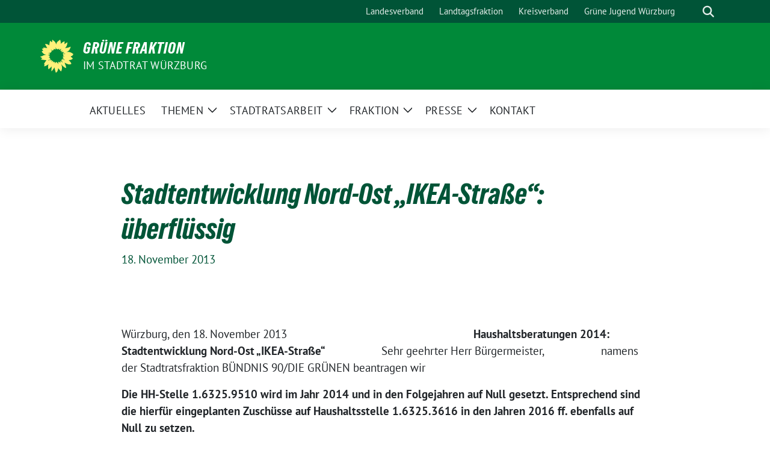

--- FILE ---
content_type: text/html; charset=UTF-8
request_url: https://gruene-fraktion-wuerzburg.de/68stadtentwicklung-nord-ost-ikea-strasse-ueberfluessig/
body_size: 14574
content:
<!doctype html>
<html lang="de" class="theme--default">

<head>
	<meta charset="UTF-8">
	<meta name="viewport" content="width=device-width, initial-scale=1">
	<link rel="profile" href="https://gmpg.org/xfn/11">
	
<!-- Facebook Meta Tags -->
<meta property="og:url" content="https://gruene-fraktion-wuerzburg.de/68stadtentwicklung-nord-ost-ikea-strasse-ueberfluessig/">
<meta property="og:type" content="website">
<meta property="og:title" content="Stadtentwicklung Nord-Ost &#8222;IKEA-Straße&#8220;:  überflüssig">
<meta property="og:description" content="Würzburg, den 18. November 2013                                                              Haushaltsberatungen 2014: Stadtentwicklung Nord-Ost &#8222;IKEA-Straße&#8220;                   Sehr geehrter Herr Bürgermeister,                   namens der Stadtratsfraktion BÜNDNIS 90/DIE GRÜNEN beantragen wir Die HH-Stelle [&hellip;]">
<meta property="og:image" content="https://gruene-fraktion-wuerzburg.de/wp-content/themes/sunflower/assets/img/sunflower1.jpg">

<!-- Twitter Meta Tags -->
<meta name="twitter:card" content="summary_large_image">
<meta property="twitter:domain" content="https://gruene-fraktion-wuerzburg.de">
<meta property="twitter:url" content="https://gruene-fraktion-wuerzburg.de/68stadtentwicklung-nord-ost-ikea-strasse-ueberfluessig/">
<meta name="twitter:title" content="Stadtentwicklung Nord-Ost &#8222;IKEA-Straße&#8220;:  überflüssig">
<meta name="twitter:description" content="Würzburg, den 18. November 2013                                                              Haushaltsberatungen 2014: Stadtentwicklung Nord-Ost &#8222;IKEA-Straße&#8220;                   Sehr geehrter Herr Bürgermeister,                   namens der Stadtratsfraktion BÜNDNIS 90/DIE GRÜNEN beantragen wir Die HH-Stelle [&hellip;]">
<meta name="twitter:image" content="https://gruene-fraktion-wuerzburg.de/wp-content/themes/sunflower/assets/img/sunflower1.jpg">

<meta property="og:site_name" content="Grüne Fraktion">
<script type="application/ld+json">
			{
			"@context" : "https://schema.org",
			"@type" : "WebSite",
			"name" : "Grüne Fraktion",
			"url" : "https://gruene-fraktion-wuerzburg.de"
			}
			</script>
	<title>Stadtentwicklung Nord-Ost &#8222;IKEA-Straße&#8220;:  überflüssig &#8211; Grüne Fraktion</title>
<meta name='robots' content='max-image-preview:large' />
<link rel="alternate" type="application/rss+xml" title="Grüne Fraktion &raquo; Feed" href="https://gruene-fraktion-wuerzburg.de/feed/" />
<link rel="alternate" type="application/rss+xml" title="Grüne Fraktion &raquo; Kommentar-Feed" href="https://gruene-fraktion-wuerzburg.de/comments/feed/" />
<link rel="alternate" title="oEmbed (JSON)" type="application/json+oembed" href="https://gruene-fraktion-wuerzburg.de/wp-json/oembed/1.0/embed?url=https%3A%2F%2Fgruene-fraktion-wuerzburg.de%2F68stadtentwicklung-nord-ost-ikea-strasse-ueberfluessig%2F" />
<link rel="alternate" title="oEmbed (XML)" type="text/xml+oembed" href="https://gruene-fraktion-wuerzburg.de/wp-json/oembed/1.0/embed?url=https%3A%2F%2Fgruene-fraktion-wuerzburg.de%2F68stadtentwicklung-nord-ost-ikea-strasse-ueberfluessig%2F&#038;format=xml" />
<style id='wp-img-auto-sizes-contain-inline-css'>
img:is([sizes=auto i],[sizes^="auto," i]){contain-intrinsic-size:3000px 1500px}
/*# sourceURL=wp-img-auto-sizes-contain-inline-css */
</style>
<link rel='stylesheet' id='sbi_styles-css' href='https://gruene-fraktion-wuerzburg.de/wp-content/plugins/instagram-feed/css/sbi-styles.min.css?ver=6.10.0' media='all' />
<style id='wp-emoji-styles-inline-css'>

	img.wp-smiley, img.emoji {
		display: inline !important;
		border: none !important;
		box-shadow: none !important;
		height: 1em !important;
		width: 1em !important;
		margin: 0 0.07em !important;
		vertical-align: -0.1em !important;
		background: none !important;
		padding: 0 !important;
	}
/*# sourceURL=wp-emoji-styles-inline-css */
</style>
<style id='wp-block-library-inline-css'>
:root{--wp-block-synced-color:#7a00df;--wp-block-synced-color--rgb:122,0,223;--wp-bound-block-color:var(--wp-block-synced-color);--wp-editor-canvas-background:#ddd;--wp-admin-theme-color:#007cba;--wp-admin-theme-color--rgb:0,124,186;--wp-admin-theme-color-darker-10:#006ba1;--wp-admin-theme-color-darker-10--rgb:0,107,160.5;--wp-admin-theme-color-darker-20:#005a87;--wp-admin-theme-color-darker-20--rgb:0,90,135;--wp-admin-border-width-focus:2px}@media (min-resolution:192dpi){:root{--wp-admin-border-width-focus:1.5px}}.wp-element-button{cursor:pointer}:root .has-very-light-gray-background-color{background-color:#eee}:root .has-very-dark-gray-background-color{background-color:#313131}:root .has-very-light-gray-color{color:#eee}:root .has-very-dark-gray-color{color:#313131}:root .has-vivid-green-cyan-to-vivid-cyan-blue-gradient-background{background:linear-gradient(135deg,#00d084,#0693e3)}:root .has-purple-crush-gradient-background{background:linear-gradient(135deg,#34e2e4,#4721fb 50%,#ab1dfe)}:root .has-hazy-dawn-gradient-background{background:linear-gradient(135deg,#faaca8,#dad0ec)}:root .has-subdued-olive-gradient-background{background:linear-gradient(135deg,#fafae1,#67a671)}:root .has-atomic-cream-gradient-background{background:linear-gradient(135deg,#fdd79a,#004a59)}:root .has-nightshade-gradient-background{background:linear-gradient(135deg,#330968,#31cdcf)}:root .has-midnight-gradient-background{background:linear-gradient(135deg,#020381,#2874fc)}:root{--wp--preset--font-size--normal:16px;--wp--preset--font-size--huge:42px}.has-regular-font-size{font-size:1em}.has-larger-font-size{font-size:2.625em}.has-normal-font-size{font-size:var(--wp--preset--font-size--normal)}.has-huge-font-size{font-size:var(--wp--preset--font-size--huge)}.has-text-align-center{text-align:center}.has-text-align-left{text-align:left}.has-text-align-right{text-align:right}.has-fit-text{white-space:nowrap!important}#end-resizable-editor-section{display:none}.aligncenter{clear:both}.items-justified-left{justify-content:flex-start}.items-justified-center{justify-content:center}.items-justified-right{justify-content:flex-end}.items-justified-space-between{justify-content:space-between}.screen-reader-text{border:0;clip-path:inset(50%);height:1px;margin:-1px;overflow:hidden;padding:0;position:absolute;width:1px;word-wrap:normal!important}.screen-reader-text:focus{background-color:#ddd;clip-path:none;color:#444;display:block;font-size:1em;height:auto;left:5px;line-height:normal;padding:15px 23px 14px;text-decoration:none;top:5px;width:auto;z-index:100000}html :where(.has-border-color){border-style:solid}html :where([style*=border-top-color]){border-top-style:solid}html :where([style*=border-right-color]){border-right-style:solid}html :where([style*=border-bottom-color]){border-bottom-style:solid}html :where([style*=border-left-color]){border-left-style:solid}html :where([style*=border-width]){border-style:solid}html :where([style*=border-top-width]){border-top-style:solid}html :where([style*=border-right-width]){border-right-style:solid}html :where([style*=border-bottom-width]){border-bottom-style:solid}html :where([style*=border-left-width]){border-left-style:solid}html :where(img[class*=wp-image-]){height:auto;max-width:100%}:where(figure){margin:0 0 1em}html :where(.is-position-sticky){--wp-admin--admin-bar--position-offset:var(--wp-admin--admin-bar--height,0px)}@media screen and (max-width:600px){html :where(.is-position-sticky){--wp-admin--admin-bar--position-offset:0px}}

/*# sourceURL=wp-block-library-inline-css */
</style><style id='wp-block-image-inline-css'>
.wp-block-image>a,.wp-block-image>figure>a{display:inline-block}.wp-block-image img{box-sizing:border-box;height:auto;max-width:100%;vertical-align:bottom}@media not (prefers-reduced-motion){.wp-block-image img.hide{visibility:hidden}.wp-block-image img.show{animation:show-content-image .4s}}.wp-block-image[style*=border-radius] img,.wp-block-image[style*=border-radius]>a{border-radius:inherit}.wp-block-image.has-custom-border img{box-sizing:border-box}.wp-block-image.aligncenter{text-align:center}.wp-block-image.alignfull>a,.wp-block-image.alignwide>a{width:100%}.wp-block-image.alignfull img,.wp-block-image.alignwide img{height:auto;width:100%}.wp-block-image .aligncenter,.wp-block-image .alignleft,.wp-block-image .alignright,.wp-block-image.aligncenter,.wp-block-image.alignleft,.wp-block-image.alignright{display:table}.wp-block-image .aligncenter>figcaption,.wp-block-image .alignleft>figcaption,.wp-block-image .alignright>figcaption,.wp-block-image.aligncenter>figcaption,.wp-block-image.alignleft>figcaption,.wp-block-image.alignright>figcaption{caption-side:bottom;display:table-caption}.wp-block-image .alignleft{float:left;margin:.5em 1em .5em 0}.wp-block-image .alignright{float:right;margin:.5em 0 .5em 1em}.wp-block-image .aligncenter{margin-left:auto;margin-right:auto}.wp-block-image :where(figcaption){margin-bottom:1em;margin-top:.5em}.wp-block-image.is-style-circle-mask img{border-radius:9999px}@supports ((-webkit-mask-image:none) or (mask-image:none)) or (-webkit-mask-image:none){.wp-block-image.is-style-circle-mask img{border-radius:0;-webkit-mask-image:url('data:image/svg+xml;utf8,<svg viewBox="0 0 100 100" xmlns="http://www.w3.org/2000/svg"><circle cx="50" cy="50" r="50"/></svg>');mask-image:url('data:image/svg+xml;utf8,<svg viewBox="0 0 100 100" xmlns="http://www.w3.org/2000/svg"><circle cx="50" cy="50" r="50"/></svg>');mask-mode:alpha;-webkit-mask-position:center;mask-position:center;-webkit-mask-repeat:no-repeat;mask-repeat:no-repeat;-webkit-mask-size:contain;mask-size:contain}}:root :where(.wp-block-image.is-style-rounded img,.wp-block-image .is-style-rounded img){border-radius:9999px}.wp-block-image figure{margin:0}.wp-lightbox-container{display:flex;flex-direction:column;position:relative}.wp-lightbox-container img{cursor:zoom-in}.wp-lightbox-container img:hover+button{opacity:1}.wp-lightbox-container button{align-items:center;backdrop-filter:blur(16px) saturate(180%);background-color:#5a5a5a40;border:none;border-radius:4px;cursor:zoom-in;display:flex;height:20px;justify-content:center;opacity:0;padding:0;position:absolute;right:16px;text-align:center;top:16px;width:20px;z-index:100}@media not (prefers-reduced-motion){.wp-lightbox-container button{transition:opacity .2s ease}}.wp-lightbox-container button:focus-visible{outline:3px auto #5a5a5a40;outline:3px auto -webkit-focus-ring-color;outline-offset:3px}.wp-lightbox-container button:hover{cursor:pointer;opacity:1}.wp-lightbox-container button:focus{opacity:1}.wp-lightbox-container button:focus,.wp-lightbox-container button:hover,.wp-lightbox-container button:not(:hover):not(:active):not(.has-background){background-color:#5a5a5a40;border:none}.wp-lightbox-overlay{box-sizing:border-box;cursor:zoom-out;height:100vh;left:0;overflow:hidden;position:fixed;top:0;visibility:hidden;width:100%;z-index:100000}.wp-lightbox-overlay .close-button{align-items:center;cursor:pointer;display:flex;justify-content:center;min-height:40px;min-width:40px;padding:0;position:absolute;right:calc(env(safe-area-inset-right) + 16px);top:calc(env(safe-area-inset-top) + 16px);z-index:5000000}.wp-lightbox-overlay .close-button:focus,.wp-lightbox-overlay .close-button:hover,.wp-lightbox-overlay .close-button:not(:hover):not(:active):not(.has-background){background:none;border:none}.wp-lightbox-overlay .lightbox-image-container{height:var(--wp--lightbox-container-height);left:50%;overflow:hidden;position:absolute;top:50%;transform:translate(-50%,-50%);transform-origin:top left;width:var(--wp--lightbox-container-width);z-index:9999999999}.wp-lightbox-overlay .wp-block-image{align-items:center;box-sizing:border-box;display:flex;height:100%;justify-content:center;margin:0;position:relative;transform-origin:0 0;width:100%;z-index:3000000}.wp-lightbox-overlay .wp-block-image img{height:var(--wp--lightbox-image-height);min-height:var(--wp--lightbox-image-height);min-width:var(--wp--lightbox-image-width);width:var(--wp--lightbox-image-width)}.wp-lightbox-overlay .wp-block-image figcaption{display:none}.wp-lightbox-overlay button{background:none;border:none}.wp-lightbox-overlay .scrim{background-color:#fff;height:100%;opacity:.9;position:absolute;width:100%;z-index:2000000}.wp-lightbox-overlay.active{visibility:visible}@media not (prefers-reduced-motion){.wp-lightbox-overlay.active{animation:turn-on-visibility .25s both}.wp-lightbox-overlay.active img{animation:turn-on-visibility .35s both}.wp-lightbox-overlay.show-closing-animation:not(.active){animation:turn-off-visibility .35s both}.wp-lightbox-overlay.show-closing-animation:not(.active) img{animation:turn-off-visibility .25s both}.wp-lightbox-overlay.zoom.active{animation:none;opacity:1;visibility:visible}.wp-lightbox-overlay.zoom.active .lightbox-image-container{animation:lightbox-zoom-in .4s}.wp-lightbox-overlay.zoom.active .lightbox-image-container img{animation:none}.wp-lightbox-overlay.zoom.active .scrim{animation:turn-on-visibility .4s forwards}.wp-lightbox-overlay.zoom.show-closing-animation:not(.active){animation:none}.wp-lightbox-overlay.zoom.show-closing-animation:not(.active) .lightbox-image-container{animation:lightbox-zoom-out .4s}.wp-lightbox-overlay.zoom.show-closing-animation:not(.active) .lightbox-image-container img{animation:none}.wp-lightbox-overlay.zoom.show-closing-animation:not(.active) .scrim{animation:turn-off-visibility .4s forwards}}@keyframes show-content-image{0%{visibility:hidden}99%{visibility:hidden}to{visibility:visible}}@keyframes turn-on-visibility{0%{opacity:0}to{opacity:1}}@keyframes turn-off-visibility{0%{opacity:1;visibility:visible}99%{opacity:0;visibility:visible}to{opacity:0;visibility:hidden}}@keyframes lightbox-zoom-in{0%{transform:translate(calc((-100vw + var(--wp--lightbox-scrollbar-width))/2 + var(--wp--lightbox-initial-left-position)),calc(-50vh + var(--wp--lightbox-initial-top-position))) scale(var(--wp--lightbox-scale))}to{transform:translate(-50%,-50%) scale(1)}}@keyframes lightbox-zoom-out{0%{transform:translate(-50%,-50%) scale(1);visibility:visible}99%{visibility:visible}to{transform:translate(calc((-100vw + var(--wp--lightbox-scrollbar-width))/2 + var(--wp--lightbox-initial-left-position)),calc(-50vh + var(--wp--lightbox-initial-top-position))) scale(var(--wp--lightbox-scale));visibility:hidden}}
/*# sourceURL=https://gruene-fraktion-wuerzburg.de/wp-includes/blocks/image/style.min.css */
</style>
<style id='global-styles-inline-css'>
:root{--wp--preset--aspect-ratio--square: 1;--wp--preset--aspect-ratio--4-3: 4/3;--wp--preset--aspect-ratio--3-4: 3/4;--wp--preset--aspect-ratio--3-2: 3/2;--wp--preset--aspect-ratio--2-3: 2/3;--wp--preset--aspect-ratio--16-9: 16/9;--wp--preset--aspect-ratio--9-16: 9/16;--wp--preset--color--black: #000000;--wp--preset--color--cyan-bluish-gray: #abb8c3;--wp--preset--color--white: #ffffff;--wp--preset--color--pale-pink: #f78da7;--wp--preset--color--vivid-red: #cf2e2e;--wp--preset--color--luminous-vivid-orange: #ff6900;--wp--preset--color--luminous-vivid-amber: #fcb900;--wp--preset--color--light-green-cyan: #7bdcb5;--wp--preset--color--vivid-green-cyan: #00d084;--wp--preset--color--pale-cyan-blue: #8ed1fc;--wp--preset--color--vivid-cyan-blue: #0693e3;--wp--preset--color--vivid-purple: #9b51e0;--wp--preset--color--himmel: #0BA1DD;--wp--preset--color--tanne: #005437;--wp--preset--color--klee: #008939;--wp--preset--color--klee-700: #006E2E;--wp--preset--color--grashalm: #8ABD24;--wp--preset--color--sonne: #FFF17A;--wp--preset--color--sand: #F5F1E9;--wp--preset--color--gray: #EFF2ED;--wp--preset--gradient--vivid-cyan-blue-to-vivid-purple: linear-gradient(135deg,rgb(6,147,227) 0%,rgb(155,81,224) 100%);--wp--preset--gradient--light-green-cyan-to-vivid-green-cyan: linear-gradient(135deg,rgb(122,220,180) 0%,rgb(0,208,130) 100%);--wp--preset--gradient--luminous-vivid-amber-to-luminous-vivid-orange: linear-gradient(135deg,rgb(252,185,0) 0%,rgb(255,105,0) 100%);--wp--preset--gradient--luminous-vivid-orange-to-vivid-red: linear-gradient(135deg,rgb(255,105,0) 0%,rgb(207,46,46) 100%);--wp--preset--gradient--very-light-gray-to-cyan-bluish-gray: linear-gradient(135deg,rgb(238,238,238) 0%,rgb(169,184,195) 100%);--wp--preset--gradient--cool-to-warm-spectrum: linear-gradient(135deg,rgb(74,234,220) 0%,rgb(151,120,209) 20%,rgb(207,42,186) 40%,rgb(238,44,130) 60%,rgb(251,105,98) 80%,rgb(254,248,76) 100%);--wp--preset--gradient--blush-light-purple: linear-gradient(135deg,rgb(255,206,236) 0%,rgb(152,150,240) 100%);--wp--preset--gradient--blush-bordeaux: linear-gradient(135deg,rgb(254,205,165) 0%,rgb(254,45,45) 50%,rgb(107,0,62) 100%);--wp--preset--gradient--luminous-dusk: linear-gradient(135deg,rgb(255,203,112) 0%,rgb(199,81,192) 50%,rgb(65,88,208) 100%);--wp--preset--gradient--pale-ocean: linear-gradient(135deg,rgb(255,245,203) 0%,rgb(182,227,212) 50%,rgb(51,167,181) 100%);--wp--preset--gradient--electric-grass: linear-gradient(135deg,rgb(202,248,128) 0%,rgb(113,206,126) 100%);--wp--preset--gradient--midnight: linear-gradient(135deg,rgb(2,3,129) 0%,rgb(40,116,252) 100%);--wp--preset--font-size--small: 13px;--wp--preset--font-size--medium: clamp(14px, 0.875rem + ((1vw - 3.2px) * 0.682), 20px);--wp--preset--font-size--large: clamp(22.041px, 1.378rem + ((1vw - 3.2px) * 1.586), 36px);--wp--preset--font-size--x-large: clamp(25.014px, 1.563rem + ((1vw - 3.2px) * 1.93), 42px);--wp--preset--font-family--pt-sans: "PT Sans", sans-serif;--wp--preset--font-family--gruenetypeneue: "GruenType Neue", sans-serif;--wp--preset--spacing--20: 0.44rem;--wp--preset--spacing--30: 0.67rem;--wp--preset--spacing--40: 1rem;--wp--preset--spacing--50: 1.5rem;--wp--preset--spacing--60: 2.25rem;--wp--preset--spacing--70: 3.38rem;--wp--preset--spacing--80: 5.06rem;--wp--preset--shadow--natural: 6px 6px 9px rgba(0, 0, 0, 0.2);--wp--preset--shadow--deep: 12px 12px 50px rgba(0, 0, 0, 0.4);--wp--preset--shadow--sharp: 6px 6px 0px rgba(0, 0, 0, 0.2);--wp--preset--shadow--outlined: 6px 6px 0px -3px rgb(255, 255, 255), 6px 6px rgb(0, 0, 0);--wp--preset--shadow--crisp: 6px 6px 0px rgb(0, 0, 0);}:root { --wp--style--global--content-size: 900px;--wp--style--global--wide-size: 1200px; }:where(body) { margin: 0; }.wp-site-blocks > .alignleft { float: left; margin-right: 2em; }.wp-site-blocks > .alignright { float: right; margin-left: 2em; }.wp-site-blocks > .aligncenter { justify-content: center; margin-left: auto; margin-right: auto; }:where(.is-layout-flex){gap: 0.5em;}:where(.is-layout-grid){gap: 0.5em;}.is-layout-flow > .alignleft{float: left;margin-inline-start: 0;margin-inline-end: 2em;}.is-layout-flow > .alignright{float: right;margin-inline-start: 2em;margin-inline-end: 0;}.is-layout-flow > .aligncenter{margin-left: auto !important;margin-right: auto !important;}.is-layout-constrained > .alignleft{float: left;margin-inline-start: 0;margin-inline-end: 2em;}.is-layout-constrained > .alignright{float: right;margin-inline-start: 2em;margin-inline-end: 0;}.is-layout-constrained > .aligncenter{margin-left: auto !important;margin-right: auto !important;}.is-layout-constrained > :where(:not(.alignleft):not(.alignright):not(.alignfull)){max-width: var(--wp--style--global--content-size);margin-left: auto !important;margin-right: auto !important;}.is-layout-constrained > .alignwide{max-width: var(--wp--style--global--wide-size);}body .is-layout-flex{display: flex;}.is-layout-flex{flex-wrap: wrap;align-items: center;}.is-layout-flex > :is(*, div){margin: 0;}body .is-layout-grid{display: grid;}.is-layout-grid > :is(*, div){margin: 0;}body{font-family: var(--wp--preset--font-family--pt-sans);font-weight: 400;padding-top: 0px;padding-right: 0px;padding-bottom: 0px;padding-left: 0px;}a:where(:not(.wp-element-button)){text-decoration: underline;}h1{color: var(--wp--preset--color--tanne);font-family: var(--wp--preset--font-family--gruenetypeneue);font-weight: 400;}h2{font-family: var(--wp--preset--font-family--gruenetypeneue);font-weight: 400;}:root :where(.wp-element-button, .wp-block-button__link){background-color: #32373c;border-width: 0;color: #fff;font-family: inherit;font-size: inherit;font-style: inherit;font-weight: inherit;letter-spacing: inherit;line-height: inherit;padding-top: calc(0.667em + 2px);padding-right: calc(1.333em + 2px);padding-bottom: calc(0.667em + 2px);padding-left: calc(1.333em + 2px);text-decoration: none;text-transform: inherit;}.has-black-color{color: var(--wp--preset--color--black) !important;}.has-cyan-bluish-gray-color{color: var(--wp--preset--color--cyan-bluish-gray) !important;}.has-white-color{color: var(--wp--preset--color--white) !important;}.has-pale-pink-color{color: var(--wp--preset--color--pale-pink) !important;}.has-vivid-red-color{color: var(--wp--preset--color--vivid-red) !important;}.has-luminous-vivid-orange-color{color: var(--wp--preset--color--luminous-vivid-orange) !important;}.has-luminous-vivid-amber-color{color: var(--wp--preset--color--luminous-vivid-amber) !important;}.has-light-green-cyan-color{color: var(--wp--preset--color--light-green-cyan) !important;}.has-vivid-green-cyan-color{color: var(--wp--preset--color--vivid-green-cyan) !important;}.has-pale-cyan-blue-color{color: var(--wp--preset--color--pale-cyan-blue) !important;}.has-vivid-cyan-blue-color{color: var(--wp--preset--color--vivid-cyan-blue) !important;}.has-vivid-purple-color{color: var(--wp--preset--color--vivid-purple) !important;}.has-himmel-color{color: var(--wp--preset--color--himmel) !important;}.has-tanne-color{color: var(--wp--preset--color--tanne) !important;}.has-klee-color{color: var(--wp--preset--color--klee) !important;}.has-klee-700-color{color: var(--wp--preset--color--klee-700) !important;}.has-grashalm-color{color: var(--wp--preset--color--grashalm) !important;}.has-sonne-color{color: var(--wp--preset--color--sonne) !important;}.has-sand-color{color: var(--wp--preset--color--sand) !important;}.has-gray-color{color: var(--wp--preset--color--gray) !important;}.has-black-background-color{background-color: var(--wp--preset--color--black) !important;}.has-cyan-bluish-gray-background-color{background-color: var(--wp--preset--color--cyan-bluish-gray) !important;}.has-white-background-color{background-color: var(--wp--preset--color--white) !important;}.has-pale-pink-background-color{background-color: var(--wp--preset--color--pale-pink) !important;}.has-vivid-red-background-color{background-color: var(--wp--preset--color--vivid-red) !important;}.has-luminous-vivid-orange-background-color{background-color: var(--wp--preset--color--luminous-vivid-orange) !important;}.has-luminous-vivid-amber-background-color{background-color: var(--wp--preset--color--luminous-vivid-amber) !important;}.has-light-green-cyan-background-color{background-color: var(--wp--preset--color--light-green-cyan) !important;}.has-vivid-green-cyan-background-color{background-color: var(--wp--preset--color--vivid-green-cyan) !important;}.has-pale-cyan-blue-background-color{background-color: var(--wp--preset--color--pale-cyan-blue) !important;}.has-vivid-cyan-blue-background-color{background-color: var(--wp--preset--color--vivid-cyan-blue) !important;}.has-vivid-purple-background-color{background-color: var(--wp--preset--color--vivid-purple) !important;}.has-himmel-background-color{background-color: var(--wp--preset--color--himmel) !important;}.has-tanne-background-color{background-color: var(--wp--preset--color--tanne) !important;}.has-klee-background-color{background-color: var(--wp--preset--color--klee) !important;}.has-klee-700-background-color{background-color: var(--wp--preset--color--klee-700) !important;}.has-grashalm-background-color{background-color: var(--wp--preset--color--grashalm) !important;}.has-sonne-background-color{background-color: var(--wp--preset--color--sonne) !important;}.has-sand-background-color{background-color: var(--wp--preset--color--sand) !important;}.has-gray-background-color{background-color: var(--wp--preset--color--gray) !important;}.has-black-border-color{border-color: var(--wp--preset--color--black) !important;}.has-cyan-bluish-gray-border-color{border-color: var(--wp--preset--color--cyan-bluish-gray) !important;}.has-white-border-color{border-color: var(--wp--preset--color--white) !important;}.has-pale-pink-border-color{border-color: var(--wp--preset--color--pale-pink) !important;}.has-vivid-red-border-color{border-color: var(--wp--preset--color--vivid-red) !important;}.has-luminous-vivid-orange-border-color{border-color: var(--wp--preset--color--luminous-vivid-orange) !important;}.has-luminous-vivid-amber-border-color{border-color: var(--wp--preset--color--luminous-vivid-amber) !important;}.has-light-green-cyan-border-color{border-color: var(--wp--preset--color--light-green-cyan) !important;}.has-vivid-green-cyan-border-color{border-color: var(--wp--preset--color--vivid-green-cyan) !important;}.has-pale-cyan-blue-border-color{border-color: var(--wp--preset--color--pale-cyan-blue) !important;}.has-vivid-cyan-blue-border-color{border-color: var(--wp--preset--color--vivid-cyan-blue) !important;}.has-vivid-purple-border-color{border-color: var(--wp--preset--color--vivid-purple) !important;}.has-himmel-border-color{border-color: var(--wp--preset--color--himmel) !important;}.has-tanne-border-color{border-color: var(--wp--preset--color--tanne) !important;}.has-klee-border-color{border-color: var(--wp--preset--color--klee) !important;}.has-klee-700-border-color{border-color: var(--wp--preset--color--klee-700) !important;}.has-grashalm-border-color{border-color: var(--wp--preset--color--grashalm) !important;}.has-sonne-border-color{border-color: var(--wp--preset--color--sonne) !important;}.has-sand-border-color{border-color: var(--wp--preset--color--sand) !important;}.has-gray-border-color{border-color: var(--wp--preset--color--gray) !important;}.has-vivid-cyan-blue-to-vivid-purple-gradient-background{background: var(--wp--preset--gradient--vivid-cyan-blue-to-vivid-purple) !important;}.has-light-green-cyan-to-vivid-green-cyan-gradient-background{background: var(--wp--preset--gradient--light-green-cyan-to-vivid-green-cyan) !important;}.has-luminous-vivid-amber-to-luminous-vivid-orange-gradient-background{background: var(--wp--preset--gradient--luminous-vivid-amber-to-luminous-vivid-orange) !important;}.has-luminous-vivid-orange-to-vivid-red-gradient-background{background: var(--wp--preset--gradient--luminous-vivid-orange-to-vivid-red) !important;}.has-very-light-gray-to-cyan-bluish-gray-gradient-background{background: var(--wp--preset--gradient--very-light-gray-to-cyan-bluish-gray) !important;}.has-cool-to-warm-spectrum-gradient-background{background: var(--wp--preset--gradient--cool-to-warm-spectrum) !important;}.has-blush-light-purple-gradient-background{background: var(--wp--preset--gradient--blush-light-purple) !important;}.has-blush-bordeaux-gradient-background{background: var(--wp--preset--gradient--blush-bordeaux) !important;}.has-luminous-dusk-gradient-background{background: var(--wp--preset--gradient--luminous-dusk) !important;}.has-pale-ocean-gradient-background{background: var(--wp--preset--gradient--pale-ocean) !important;}.has-electric-grass-gradient-background{background: var(--wp--preset--gradient--electric-grass) !important;}.has-midnight-gradient-background{background: var(--wp--preset--gradient--midnight) !important;}.has-small-font-size{font-size: var(--wp--preset--font-size--small) !important;}.has-medium-font-size{font-size: var(--wp--preset--font-size--medium) !important;}.has-large-font-size{font-size: var(--wp--preset--font-size--large) !important;}.has-x-large-font-size{font-size: var(--wp--preset--font-size--x-large) !important;}.has-pt-sans-font-family{font-family: var(--wp--preset--font-family--pt-sans) !important;}.has-gruenetypeneue-font-family{font-family: var(--wp--preset--font-family--gruenetypeneue) !important;}
/*# sourceURL=global-styles-inline-css */
</style>

<link rel='stylesheet' id='contact-form-7-css' href='https://gruene-fraktion-wuerzburg.de/wp-content/plugins/contact-form-7/includes/css/styles.css?ver=6.1.4' media='all' />
<link rel='stylesheet' id='mapsmarkerpro-css' href='https://gruene-fraktion-wuerzburg.de/wp-content/plugins/maps-marker-pro/css/mapsmarkerpro.css?ver=4.31.3' media='all' />
<style id='mapsmarkerpro-inline-css'>
.maps-marker-pro.cmplz-blocked-content-container{max-height:500px}
/*# sourceURL=mapsmarkerpro-inline-css */
</style>
<link rel='stylesheet' id='cmplz-general-css' href='https://gruene-fraktion-wuerzburg.de/wp-content/plugins/complianz-gdpr/assets/css/cookieblocker.min.css?ver=1765933523' media='all' />
<link rel='stylesheet' id='sunflower-style-css' href='https://gruene-fraktion-wuerzburg.de/wp-content/themes/sunflower/style.css?ver=2.2.14' media='all' />
<link rel='stylesheet' id='lightbox-css' href='https://gruene-fraktion-wuerzburg.de/wp-content/themes/sunflower/assets/vndr/lightbox2/dist/css/lightbox.min.css?ver=4.3.0' media='all' />
<link rel='stylesheet' id='dflip-style-css' href='https://gruene-fraktion-wuerzburg.de/wp-content/plugins/3d-flipbook-dflip-lite/assets/css/dflip.min.css?ver=2.4.20' media='all' />
<link rel='stylesheet' id='newsletter-css' href='https://gruene-fraktion-wuerzburg.de/wp-content/plugins/newsletter/style.css?ver=9.1.1' media='all' />
<script src="https://gruene-fraktion-wuerzburg.de/wp-includes/js/jquery/jquery.min.js?ver=3.7.1" id="jquery-core-js"></script>
<script src="https://gruene-fraktion-wuerzburg.de/wp-includes/js/jquery/jquery-migrate.min.js?ver=3.4.1" id="jquery-migrate-js"></script>
<link rel="https://api.w.org/" href="https://gruene-fraktion-wuerzburg.de/wp-json/" /><link rel="alternate" title="JSON" type="application/json" href="https://gruene-fraktion-wuerzburg.de/wp-json/wp/v2/posts/295" /><link rel="EditURI" type="application/rsd+xml" title="RSD" href="https://gruene-fraktion-wuerzburg.de/xmlrpc.php?rsd" />
<link rel="canonical" href="https://gruene-fraktion-wuerzburg.de/68stadtentwicklung-nord-ost-ikea-strasse-ueberfluessig/" />
<link rel='shortlink' href='https://gruene-fraktion-wuerzburg.de/?p=295' />
<!-- Analytics by WP Statistics - https://wp-statistics.com -->
<style class='wp-fonts-local'>
@font-face{font-family:"PT Sans";font-style:normal;font-weight:400;font-display:fallback;src:url('https://gruene-fraktion-wuerzburg.de/wp-content/themes/sunflower/assets/fonts/pt-sans-v17-latin_latin-ext-regular.woff2') format('woff2'), url('https://gruene-fraktion-wuerzburg.de/wp-content/themes/sunflower/assets/fonts/pt-sans-v17-latin_latin-ext-regular.ttf') format('truetype');font-stretch:normal;}
@font-face{font-family:"PT Sans";font-style:italic;font-weight:400;font-display:fallback;src:url('https://gruene-fraktion-wuerzburg.de/wp-content/themes/sunflower/assets/fonts/pt-sans-v17-latin_latin-ext-italic.woff2') format('woff2'), url('https://gruene-fraktion-wuerzburg.de/wp-content/themes/sunflower/assets/fonts/pt-sans-v17-latin_latin-ext-italic.ttf') format('truetype');font-stretch:normal;}
@font-face{font-family:"PT Sans";font-style:normal;font-weight:700;font-display:fallback;src:url('https://gruene-fraktion-wuerzburg.de/wp-content/themes/sunflower/assets/fonts/pt-sans-v17-latin_latin-ext-700.woff2') format('woff2'), url('https://gruene-fraktion-wuerzburg.de/wp-content/themes/sunflower/assets/fonts/pt-sans-v17-latin_latin-ext-700.ttf') format('truetype');font-stretch:normal;}
@font-face{font-family:"PT Sans";font-style:italic;font-weight:700;font-display:fallback;src:url('https://gruene-fraktion-wuerzburg.de/wp-content/themes/sunflower/assets/fonts/pt-sans-v17-latin_latin-ext-700italic.woff2') format('woff2'), url('https://gruene-fraktion-wuerzburg.de/wp-content/themes/sunflower/assets/fonts/pt-sans-v17-latin_latin-ext-700italic.ttf') format('truetype');font-stretch:normal;}
@font-face{font-family:"GruenType Neue";font-style:normal;font-weight:400;font-display:block;src:url('https://gruene-fraktion-wuerzburg.de/wp-content/themes/sunflower/assets/fonts/GrueneTypeNeue-Regular.woff2') format('woff2'), url('https://gruene-fraktion-wuerzburg.de/wp-content/themes/sunflower/assets/fonts/GrueneTypeNeue-Regular.woff') format('woff');font-stretch:normal;}
</style>
<link rel="icon" href="https://gruene-fraktion-wuerzburg.de/wp-content/themes/sunflower/assets/img/favicon.ico" sizes="32x32" />
<link rel="icon" href="https://gruene-fraktion-wuerzburg.de/wp-content/themes/sunflower/assets/img/sunflower-192.png" sizes="192x192" />
<link rel="apple-touch-icon" href="https://gruene-fraktion-wuerzburg.de/wp-content/themes/sunflower/assets/img/sunflower-180.png" />
<meta name="msapplication-TileImage" content="https://gruene-fraktion-wuerzburg.de/wp-content/themes/sunflower/assets/img/sunflower-270.png" />
</head>

<body class="wp-singular post-template-default single single-post postid-295 single-format-standard wp-embed-responsive wp-theme-sunflower">
		<div id="page" class="site">
		<a class="skip-link screen-reader-text" href="#primary">Weiter zum Inhalt</a>

		<header id="masthead" class="site-header">

		<nav class="navbar navbar-top d-none d-lg-block navbar-expand-lg navbar-dark p-0 topmenu">
			<div class="container">
				<button class="navbar-toggler" type="button" data-bs-toggle="collapse" data-bs-target="#topmenu-container" aria-controls="topmenu-container" aria-expanded="false" aria-label="Toggle navigation">
					<span class="navbar-toggler-icon"></span>
				</button>
				<div class="collapse navbar-collapse justify-content-between" id="topmenu-container">
					<div class="social-media-profiles d-none d-md-flex"></div>						<div class="d-flex">
							<ul id="topmenu" class="navbar-nav small" itemscope itemtype="http://www.schema.org/SiteNavigationElement"><li  id="menu-item-10579" class="menu-item menu-item-type-custom menu-item-object-custom menu-item-10579 nav-item"><a itemprop="url" href="https://www.gruene-bayern.de/" class="nav-link"><span itemprop="name">Landesverband</span></a></li>
<li  id="menu-item-10591" class="menu-item menu-item-type-custom menu-item-object-custom menu-item-10591 nav-item"><a itemprop="url" href="https://www.gruene-fraktion-bayern.de/" class="nav-link"><span itemprop="name">Landtagsfraktion</span></a></li>
<li  id="menu-item-10592" class="menu-item menu-item-type-custom menu-item-object-custom menu-item-10592 nav-item"><a itemprop="url" href="https://gruene-wuerzburg.de" class="nav-link"><span itemprop="name">Kreisverband</span></a></li>
<li  id="menu-item-10593" class="menu-item menu-item-type-custom menu-item-object-custom menu-item-10593 nav-item"><a itemprop="url" href="https://gj-wuerzburg.de/" class="nav-link"><span itemprop="name">Grüne Jugend Würzburg</span></a></li>
</ul>							<form class="form-inline my-2 my-md-0 search d-flex" action="https://gruene-fraktion-wuerzburg.de">
								<label for="topbar-search" class="visually-hidden">Suche</label>
								<input id="topbar-search" class="form-control form-control-sm topbar-search-q" name="s" type="text" placeholder="Suche" aria-label="Suche"
									value=""
								>
								<input type="submit" class="d-none" value="Suche" aria-label="Suche">
							</form>
							<button class="show-search me-3" title="zeige Suche" aria-label="zeige Suche">
								<i class="fas fa-search"></i>
							</button>
						</div>
				</div>
			</div>
		</nav>

		<div class="container-fluid bloginfo bg-primary">
			<div class="container d-flex align-items-center">
				<div class="img-container
				sunflower-logo				">
					<a href="https://gruene-fraktion-wuerzburg.de" rel="home" aria-current="page" title="Grüne Fraktion"><img src="https://gruene-fraktion-wuerzburg.de/wp-content/themes/sunflower/assets/img/sunflower.svg" class="" alt="Logo"></a>				</div>
				<div>
					<a href="https://gruene-fraktion-wuerzburg.de" class="d-block h5 text-white bloginfo-name no-link">
						Grüne Fraktion					</a>
					<a href="https://gruene-fraktion-wuerzburg.de" class="d-block text-white mb-0 bloginfo-description no-link">im Stadtrat Würzburg</a>				</div>
			</div>
		</div>

</header><!-- #masthead -->

		<div id="navbar-sticky-detector"></div>
	<nav class="navbar navbar-main navbar-expand-lg navbar-light bg-white">
		<div class="container">
			<a class="navbar-brand" href="https://gruene-fraktion-wuerzburg.de"><img src="https://gruene-fraktion-wuerzburg.de/wp-content/themes/sunflower/assets/img/sunflower.svg" class="sunflower-logo" alt="Sonnenblume - Logo" title="Grüne Fraktion"></a>			
			

			<button class="navbar-toggler collapsed" type="button" data-bs-toggle="collapse" data-bs-target="#mainmenu-container" aria-controls="mainmenu" aria-expanded="false" aria-label="Toggle navigation">
				<i class="fas fa-times close"></i>
				<i class="fas fa-bars open"></i>
			</button>

			<div class="collapse navbar-collapse" id="mainmenu-container">
				<ul id="mainmenu" class="navbar-nav mr-auto" itemscope itemtype="http://www.schema.org/SiteNavigationElement"><li  id="menu-item-10839" class="menu-item menu-item-type-taxonomy menu-item-object-category menu-item-10839 nav-item"><a itemprop="url" href="https://gruene-fraktion-wuerzburg.de/category/aktuelles/" class="nav-link"><span itemprop="name">Aktuelles</span></a></li>
<li  id="menu-item-10788" class="menu-item menu-item-type-post_type menu-item-object-page menu-item-has-children dropdown menu-item-10788 nav-item"><a href="https://gruene-fraktion-wuerzburg.de/beitraege/" data-toggle="dropdown" aria-expanded="false" class="dropdown-toggle nav-link" id="menu-item-dropdown-10788"><span itemprop="name">Themen</span></a>
					<button class="toggle submenu-expand submenu-opener" data-toggle-target="dropdown" data-bs-toggle="dropdown" aria-expanded="false">
						<span class="screen-reader-text">Zeige Untermenü</span>
					</button>
<div class="dropdown-menu dropdown-menu-level-0"><ul aria-labelledby="menu-item-dropdown-10788">
	<li  id="menu-item-11468" class="menu-item menu-item-type-taxonomy menu-item-object-category menu-item-11468 nav-item"><a itemprop="url" href="https://gruene-fraktion-wuerzburg.de/category/klima/" class="dropdown-item"><span itemprop="name">Klimaschutz</span></a></li>
	<li  id="menu-item-11469" class="menu-item menu-item-type-taxonomy menu-item-object-category menu-item-11469 nav-item"><a itemprop="url" href="https://gruene-fraktion-wuerzburg.de/category/stadtentwicklung/" class="dropdown-item"><span itemprop="name">Stadtentwicklung</span></a></li>
	<li  id="menu-item-10627" class="menu-item menu-item-type-taxonomy menu-item-object-category menu-item-10627 nav-item"><a itemprop="url" href="https://gruene-fraktion-wuerzburg.de/category/mobilitaet/" class="dropdown-item"><span itemprop="name">Mobilität</span></a></li>
	<li  id="menu-item-10631" class="menu-item menu-item-type-taxonomy menu-item-object-category menu-item-10631 nav-item"><a itemprop="url" href="https://gruene-fraktion-wuerzburg.de/category/natur-umwelt/" class="dropdown-item"><span itemprop="name">Natur und Umwelt</span></a></li>
	<li  id="menu-item-10619" class="menu-item menu-item-type-taxonomy menu-item-object-category menu-item-10619 nav-item"><a itemprop="url" href="https://gruene-fraktion-wuerzburg.de/category/soziale-gerechtigkeit/" class="dropdown-item"><span itemprop="name">Soziale Gerechtigkeit</span></a></li>
	<li  id="menu-item-10621" class="menu-item menu-item-type-taxonomy menu-item-object-category menu-item-10621 nav-item"><a itemprop="url" href="https://gruene-fraktion-wuerzburg.de/category/kultur-fuer-alle/" class="dropdown-item"><span itemprop="name">Kultur für Alle</span></a></li>
	<li  id="menu-item-10623" class="menu-item menu-item-type-taxonomy menu-item-object-category menu-item-10623 nav-item"><a itemprop="url" href="https://gruene-fraktion-wuerzburg.de/category/bildung-wirtschaft/" class="dropdown-item"><span itemprop="name">Bildung &amp; Wirtschaft</span></a></li>
	<li  id="menu-item-10629" class="menu-item menu-item-type-taxonomy menu-item-object-category menu-item-10629 nav-item"><a itemprop="url" href="https://gruene-fraktion-wuerzburg.de/category/corona/" class="dropdown-item"><span itemprop="name">Corona</span></a></li>
	<li  id="menu-item-10781" class="menu-item menu-item-type-post_type menu-item-object-page menu-item-10781 nav-item"><a itemprop="url" href="https://gruene-fraktion-wuerzburg.de/rueckblick/" class="dropdown-item"><span itemprop="name">Rückblick</span></a></li>
</ul></div>
</li>
<li  id="menu-item-10806" class="menu-item menu-item-type-custom menu-item-object-custom menu-item-has-children dropdown menu-item-10806 nav-item"><a href="https://gruene-fraktion-wuerzburg.de/stadtratsarbeit/" data-toggle="dropdown" aria-expanded="false" class="dropdown-toggle nav-link" id="menu-item-dropdown-10806"><span itemprop="name">Stadtratsarbeit</span></a>
					<button class="toggle submenu-expand submenu-opener" data-toggle-target="dropdown" data-bs-toggle="dropdown" aria-expanded="false">
						<span class="screen-reader-text">Zeige Untermenü</span>
					</button>
<div class="dropdown-menu dropdown-menu-level-0"><ul aria-labelledby="menu-item-dropdown-10806">
	<li  id="menu-item-10614" class="menu-item menu-item-type-taxonomy menu-item-object-category menu-item-10614 nav-item"><a itemprop="url" href="https://gruene-fraktion-wuerzburg.de/category/anfragen/" class="dropdown-item"><span itemprop="name">Anfragen</span></a></li>
	<li  id="menu-item-10598" class="menu-item menu-item-type-taxonomy menu-item-object-category current-post-ancestor current-menu-parent current-post-parent active menu-item-10598 nav-item"><a itemprop="url" href="https://gruene-fraktion-wuerzburg.de/category/antraege/" class="dropdown-item"><span itemprop="name">Anträge</span></a></li>
	<li  id="menu-item-10782" class="menu-item menu-item-type-post_type menu-item-object-page menu-item-10782 nav-item"><a itemprop="url" href="https://gruene-fraktion-wuerzburg.de/antraege-und-stellungnahmen-zum-haushalt/" class="dropdown-item"><span itemprop="name">Haushaltsanträge</span></a></li>
	<li  id="menu-item-10600" class="menu-item menu-item-type-taxonomy menu-item-object-category menu-item-10600 nav-item"><a itemprop="url" href="https://gruene-fraktion-wuerzburg.de/category/antraege-interfraktionell/" class="dropdown-item"><span itemprop="name">Interfraktionelle Anträge</span></a></li>
	<li  id="menu-item-12117" class="menu-item menu-item-type-post_type menu-item-object-page menu-item-12117 nav-item"><a itemprop="url" href="https://gruene-fraktion-wuerzburg.de/stadtratssitzungen/" class="dropdown-item"><span itemprop="name">Stadtratssitzungen</span></a></li>
</ul></div>
</li>
<li  id="menu-item-10822" class="menu-item menu-item-type-post_type menu-item-object-page menu-item-has-children dropdown menu-item-10822 nav-item"><a href="https://gruene-fraktion-wuerzburg.de/fraktionsmitglieder/" data-toggle="dropdown" aria-expanded="false" class="dropdown-toggle nav-link" id="menu-item-dropdown-10822"><span itemprop="name">Fraktion</span></a>
					<button class="toggle submenu-expand submenu-opener" data-toggle-target="dropdown" data-bs-toggle="dropdown" aria-expanded="false">
						<span class="screen-reader-text">Zeige Untermenü</span>
					</button>
<div class="dropdown-menu dropdown-menu-level-0"><ul aria-labelledby="menu-item-dropdown-10822">
	<li  id="menu-item-10634" class="menu-item menu-item-type-custom menu-item-object-custom menu-item-10634 nav-item"><a itemprop="url" href="https://martinheilig.de/" class="dropdown-item"><span itemprop="name">Oberbürgermeister Martin Heilig</span></a></li>
	<li  id="menu-item-10798" class="menu-item menu-item-type-post_type menu-item-object-page menu-item-10798 nav-item"><a itemprop="url" href="https://gruene-fraktion-wuerzburg.de/fraktionsmitglieder/dr-vorlova-sandra/" class="dropdown-item"><span itemprop="name">Klimabürgermeisterin Dr. Sandra Vorlová</span></a></li>
	<li  id="menu-item-10794" class="menu-item menu-item-type-post_type menu-item-object-page menu-item-10794 nav-item"><a itemprop="url" href="https://gruene-fraktion-wuerzburg.de/fraktionsvorstand/" class="dropdown-item"><span itemprop="name">Fraktionsvorstand</span></a></li>
	<li  id="menu-item-10793" class="menu-item menu-item-type-post_type menu-item-object-page menu-item-10793 nav-item"><a itemprop="url" href="https://gruene-fraktion-wuerzburg.de/fraktionsmitglieder/" class="dropdown-item"><span itemprop="name">Alle 16 Fraktionsmitglieder</span></a></li>
	<li  id="menu-item-10790" class="menu-item menu-item-type-post_type menu-item-object-page menu-item-10790 nav-item"><a itemprop="url" href="https://gruene-fraktion-wuerzburg.de/wir-vertreten-euren-stadtteil/" class="dropdown-item"><span itemprop="name">Wir vertreten Ihren Stadtteil</span></a></li>
	<li  id="menu-item-10767" class="menu-item menu-item-type-post_type menu-item-object-page menu-item-10767 nav-item"><a itemprop="url" href="https://gruene-fraktion-wuerzburg.de/zustaendigkeiten/" class="dropdown-item"><span itemprop="name">Zuständigkeiten in Ausschüssen &amp; Gremien</span></a></li>
</ul></div>
</li>
<li  id="menu-item-10778" class="menu-item menu-item-type-post_type menu-item-object-page menu-item-has-children dropdown menu-item-10778 nav-item"><a href="https://gruene-fraktion-wuerzburg.de/presse/" data-toggle="dropdown" aria-expanded="false" class="dropdown-toggle nav-link" id="menu-item-dropdown-10778"><span itemprop="name">Presse</span></a>
					<button class="toggle submenu-expand submenu-opener" data-toggle-target="dropdown" data-bs-toggle="dropdown" aria-expanded="false">
						<span class="screen-reader-text">Zeige Untermenü</span>
					</button>
<div class="dropdown-menu dropdown-menu-level-0"><ul aria-labelledby="menu-item-dropdown-10778">
	<li  id="menu-item-10785" class="menu-item menu-item-type-post_type menu-item-object-page menu-item-10785 nav-item"><a itemprop="url" href="https://gruene-fraktion-wuerzburg.de/pressefotos/" class="dropdown-item"><span itemprop="name">Download</span></a></li>
	<li  id="menu-item-10589" class="menu-item menu-item-type-taxonomy menu-item-object-category menu-item-10589 nav-item"><a itemprop="url" href="https://gruene-fraktion-wuerzburg.de/category/pressemitteilungen/" class="dropdown-item"><span itemprop="name">Pressemitteilungen</span></a></li>
	<li  id="menu-item-10780" class="menu-item menu-item-type-post_type menu-item-object-page menu-item-10780 nav-item"><a itemprop="url" href="https://gruene-fraktion-wuerzburg.de/pressespiegel/" class="dropdown-item"><span itemprop="name">Pressespiegel</span></a></li>
</ul></div>
</li>
<li  id="menu-item-10766" class="menu-item menu-item-type-post_type menu-item-object-page menu-item-10766 nav-item"><a itemprop="url" href="https://gruene-fraktion-wuerzburg.de/kontakt/" class="nav-link"><span itemprop="name">Kontakt</span></a></li>
</ul>
				<form class="form-inline my-2 mb-2 search d-block d-lg-none" action="https://gruene-fraktion-wuerzburg.de">
					<input class="form-control form-control-sm topbar-search-q" name="s" type="text" placeholder="Suche" aria-label="Suche"
						value=""
					>
					<input type="submit" class="d-none" value="Suche" aria-label="Suche">

				</form>
			</div>
		</div>
	</nav>
	<div id="content" class="container container-narrow ">
		<div class="row">
			<div class="col-12">
				<main id="primary" class="site-main">

					
<article id="post-295" class="display-single post-295 post type-post status-publish format-standard hentry category-antraege">
		<header class="entry-header has-no-post-thumbnail">
		<div class="row position-relative">
			<div class="col-12">
				<h1 class="entry-title">Stadtentwicklung Nord-Ost &#8222;IKEA-Straße&#8220;:  überflüssig</h1>						<div class="entry-meta mb-3">
						<span class="posted-on"><time class="entry-date published updated" datetime="2013-11-18T17:40:57+01:00">18. November 2013</time></span>						</div><!-- .entry-meta -->
								</div>
		</div>
	</header><!-- .entry-header -->
		
	
	<div class="row">
			<div class="order-1 col-md-12">
			<div class="entry-content accordion">
				<p>Würzburg, den 18. November 2013                                                              <strong>Haushaltsberatungen 2014: Stadtentwicklung Nord-Ost &#8222;IKEA-Straße&#8220;                   </strong>Sehr geehrter Herr Bürgermeister,                   namens der Stadtratsfraktion BÜNDNIS 90/DIE GRÜNEN beantragen wir</p>
<p><strong>Die HH-Stelle 1.6325.9510 wird im Jahr 2014 und in den Folgejahren auf Null gesetzt. Entsprechend sind die hierfür eingeplanten Zuschüsse auf Haushaltsstelle 1.6325.3616 in den Jahren 2016 ff. ebenfalls auf Null zu setzen. </p>
<p>  <span id="more-295"></span> </p>
<p>                      </strong></p>
<p>Begründung: Das Projekt wird von uns seit jeher als überflüssig und naturbeeinträchtigend abgelehnt. Doch auch dann, wenn man diese Einstellung nicht teilt, ist das Projekt nachrangig gegenüber anderen Straßenbaumaßnahmen, die im Haushalt nicht finanziert werden konnten &#8211; seien es die Sanierung von Johannisweg und Spittelbergweg, der Kreisel Werner-von-Siemens-Straße / Pilziggrundstraße oder der Abbruch der Raiffeisenbrücke mit Neugestaltung der Kreuzung Raiffeisenstraße / Schweinfurter Straße.</p>
<p>Mit freundlichen Grüßen                     Matthias Pilz, Fraktionsvorsitzender Karin Miethaner-Vent, Stadträtin</p>
			</div><!-- .entry-content -->

		</div><!-- .col-md-9 -->
			</div>

	<div class="row">
		<footer class="entry-footer mt-4">
						<div class="d-flex mt-2 mb-2">
								<div>
		<span class="cat-links small"><a href="https://gruene-fraktion-wuerzburg.de/category/antraege/" rel="category tag">Anträge</a></span>
				</div>
			</div>
				</footer><!-- .entry-footer -->
	</div>

</article><!-- #post-295 -->

				</main><!-- #main -->
			</div>
		</div>
			<div class="row sunflower-post-navigation mb-3">
				<div class="col-12 col-md-6 mb-2 mb-md-0"><div class=""><a href="https://gruene-fraktion-wuerzburg.de/67verfuegungsfonds-25-000-euro-fuer-quartiersmanagement-heuchelhof/" rel="prev">Verfügungsfonds 25.000 Euro für Quartiersmanagement Heuchelhof <div class="announce">zurück</div></a> </div></div><div class="col-12 col-md-6"><div class=""><a href="https://gruene-fraktion-wuerzburg.de/69neue-haushaltsstelle-ombudsrat/" rel="next">neue Haushaltsstelle:  Ombudsrat <div class="announce">vor</div></a> </div></div>
	</div>


	
</div>
<div class="container-fluid bg-darkgreen p-5">
	<aside id="secondary" class="widget-area container">
		<section id="block-10" class="widget widget_block widget_media_image">
<figure class="wp-block-image size-large"><a href="https://www.wuerzburg.sitzung-online.de/BI/allris.net.asp" target="_blank" rel=" noreferrer noopener"><img loading="lazy" decoding="async" width="1024" height="1024" src="https://gruene-fraktion-wuerzburg.de/wp-content/uploads/sites/42/2025/11/B-1-1024x1024.png" alt="" class="wp-image-11690" srcset="https://gruene-fraktion-wuerzburg.de/wp-content/uploads/sites/42/2025/11/B-1-1024x1024.png 1024w, https://gruene-fraktion-wuerzburg.de/wp-content/uploads/sites/42/2025/11/B-1-300x300.png 300w, https://gruene-fraktion-wuerzburg.de/wp-content/uploads/sites/42/2025/11/B-1-150x150.png 150w, https://gruene-fraktion-wuerzburg.de/wp-content/uploads/sites/42/2025/11/B-1-768x768.png 768w, https://gruene-fraktion-wuerzburg.de/wp-content/uploads/sites/42/2025/11/B-1.png 1080w" sizes="auto, (max-width: 1024px) 100vw, 1024px" /></a></figure>
</section><section id="block-11" class="widget widget_block widget_media_image">
<figure class="wp-block-image size-large"><a href="https://www.wuerzburg.de/rathaus/livestreaming-stadtrat-wue" target="_blank" rel=" noreferrer noopener"><img loading="lazy" decoding="async" width="1024" height="1024" src="https://gruene-fraktion-wuerzburg.de/wp-content/uploads/sites/42/2025/11/C-1-1024x1024.png" alt="" class="wp-image-11692" srcset="https://gruene-fraktion-wuerzburg.de/wp-content/uploads/sites/42/2025/11/C-1-1024x1024.png 1024w, https://gruene-fraktion-wuerzburg.de/wp-content/uploads/sites/42/2025/11/C-1-300x300.png 300w, https://gruene-fraktion-wuerzburg.de/wp-content/uploads/sites/42/2025/11/C-1-150x150.png 150w, https://gruene-fraktion-wuerzburg.de/wp-content/uploads/sites/42/2025/11/C-1-768x768.png 768w, https://gruene-fraktion-wuerzburg.de/wp-content/uploads/sites/42/2025/11/C-1.png 1080w" sizes="auto, (max-width: 1024px) 100vw, 1024px" /></a></figure>
</section><section id="block-12" class="widget widget_block widget_media_image">
<figure class="wp-block-image size-large"><a href="https://mitmachportal.wuerzburg.de/" target="_blank" rel=" noreferrer noopener"><img loading="lazy" decoding="async" width="1024" height="1024" src="https://gruene-fraktion-wuerzburg.de/wp-content/uploads/sites/42/2025/11/D-1-1024x1024.png" alt="" class="wp-image-11691" srcset="https://gruene-fraktion-wuerzburg.de/wp-content/uploads/sites/42/2025/11/D-1-1024x1024.png 1024w, https://gruene-fraktion-wuerzburg.de/wp-content/uploads/sites/42/2025/11/D-1-300x300.png 300w, https://gruene-fraktion-wuerzburg.de/wp-content/uploads/sites/42/2025/11/D-1-150x150.png 150w, https://gruene-fraktion-wuerzburg.de/wp-content/uploads/sites/42/2025/11/D-1-768x768.png 768w, https://gruene-fraktion-wuerzburg.de/wp-content/uploads/sites/42/2025/11/D-1.png 1080w" sizes="auto, (max-width: 1024px) 100vw, 1024px" /></a></figure>
</section>	</aside>
</div>

	<footer id="colophon" class="site-footer">
		<div class="container site-info">
							<div class="row">
					<div class="col-12 col-md-4 d-flex justify-content-center justify-content-md-start">

						<nav class="navbar navbar-top navbar-expand-md ">
							<div class="text-center ">
							<ul id="footer1" class="navbar-nav small" itemscope itemtype="http://www.schema.org/SiteNavigationElement"><li  id="menu-item-10774" class="menu-item menu-item-type-post_type menu-item-object-page menu-item-10774 nav-item"><a itemprop="url" href="https://gruene-fraktion-wuerzburg.de/impressum/" class="nav-link"><span itemprop="name">Impressum</span></a></li>
<li  id="menu-item-10776" class="menu-item menu-item-type-post_type menu-item-object-page menu-item-privacy-policy menu-item-10776 nav-item"><a itemprop="url" href="https://gruene-fraktion-wuerzburg.de/datenschutzerklaerung/" class="nav-link"><span itemprop="name">Datenschutzerklärung</span></a></li>
<li  id="menu-item-10772" class="menu-item menu-item-type-post_type menu-item-object-page menu-item-10772 nav-item"><a itemprop="url" href="https://gruene-fraktion-wuerzburg.de/cookie-richtlinie-eu/" class="nav-link"><span itemprop="name">Cookie-Richtlinie (EU)</span></a></li>
</ul>							</div>
						</nav>
					</div>
					<div class="col-12 col-md-4 p-2 justify-content-center d-flex">
				<a href="https://www.facebook.com/GrueneImStadtratWuerzburg/" target="_blank" title="Facebook" class="social-media-profile" rel="me"><i class="fab fa-facebook-f"></i></a><a href="https://www.instagram.com/grueneswuerzburg/" target="_blank" title="Instagram" class="social-media-profile" rel="me"><i class="fab fa-instagram"></i></a>					</div>
					<div class="col-12 col-md-4 d-flex justify-content-center justify-content-md-end">
						<nav class="navbar navbar-top navbar-expand-md">
							<div class="text-center">
														</div>
						</nav>
					</div>
				</div>

				<div class="row">
					<div class="col-12 mt-4 mb-4">
						<hr>
					</div>
				</div>

				

			<div class="row d-block d-lg-none mb-5">
				<div class="col-12">
					<nav class=" navbar navbar-top navbar-expand-md d-flex justify-content-center">
						<div class="text-center">
							<ul id="topmenu-footer" class="navbar-nav small" itemscope itemtype="http://www.schema.org/SiteNavigationElement"><li  class="menu-item menu-item-type-custom menu-item-object-custom menu-item-10579 nav-item"><a itemprop="url" href="https://www.gruene-bayern.de/" class="nav-link"><span itemprop="name">Landesverband</span></a></li>
<li  class="menu-item menu-item-type-custom menu-item-object-custom menu-item-10591 nav-item"><a itemprop="url" href="https://www.gruene-fraktion-bayern.de/" class="nav-link"><span itemprop="name">Landtagsfraktion</span></a></li>
<li  class="menu-item menu-item-type-custom menu-item-object-custom menu-item-10592 nav-item"><a itemprop="url" href="https://gruene-wuerzburg.de" class="nav-link"><span itemprop="name">Kreisverband</span></a></li>
<li  class="menu-item menu-item-type-custom menu-item-object-custom menu-item-10593 nav-item"><a itemprop="url" href="https://gj-wuerzburg.de/" class="nav-link"><span itemprop="name">Grüne Jugend Würzburg</span></a></li>
</ul>						</div>
					</nav>
				</div>
			</div>


			<div class="row">
				<div class="col-8 col-md-10">
					<p class="small">
						Grüne Fraktion benutzt das<br>freie
						grüne Theme <a href="https://sunflower-theme.de" target="_blank">sunflower</a> &dash; ein
						Angebot der <a href="https://verdigado.com/" target="_blank">verdigado eG</a>.
					</p>
				</div>
				<div class="col-4 col-md-2">

					<img src="https://gruene-fraktion-wuerzburg.de/wp-content/themes/sunflower/assets/img/logo-diegruenen.png" class="img-fluid" alt="Logo BÜNDNIS 90/DIE GRÜNEN">				</div>
			</div>



		</div><!-- .site-info -->
	</footer><!-- #colophon -->
</div><!-- #page -->

<script type="speculationrules">
{"prefetch":[{"source":"document","where":{"and":[{"href_matches":"/*"},{"not":{"href_matches":["/wp-*.php","/wp-admin/*","/wp-content/uploads/sites/42/*","/wp-content/*","/wp-content/plugins/*","/wp-content/themes/sunflower/*","/*\\?(.+)"]}},{"not":{"selector_matches":"a[rel~=\"nofollow\"]"}},{"not":{"selector_matches":".no-prefetch, .no-prefetch a"}}]},"eagerness":"conservative"}]}
</script>
<!-- Instagram Feed JS -->
<script type="text/javascript">
var sbiajaxurl = "https://gruene-fraktion-wuerzburg.de/wp-admin/admin-ajax.php";
</script>
			<script data-category="functional">
											</script>
			        <script data-cfasync="false">
            window.dFlipLocation = 'https://gruene-fraktion-wuerzburg.de/wp-content/plugins/3d-flipbook-dflip-lite/assets/';
            window.dFlipWPGlobal = {"text":{"toggleSound":"Ton ein-\/ausschalten","toggleThumbnails":"Vorschaubilder ein-\/ausschalten","toggleOutline":"Inhaltsverzeichnis\/Lesezeichen umschalten","previousPage":"Vorherige Seite","nextPage":"N\u00e4chste Seite","toggleFullscreen":"Vollbildmodus wechseln","zoomIn":"Vergr\u00f6\u00dfern","zoomOut":"Verkleinern","toggleHelp":"Hilfe umschalten","singlePageMode":"Einzelseitenmodus","doublePageMode":"Doppelseitenmodus","downloadPDFFile":"PDF-Datei herunterladen","gotoFirstPage":"Zur ersten Seite gehen","gotoLastPage":"Zur letzten Seite gehen","share":"Teilen","mailSubject":"Sieh dir dieses Flipbook an!","mailBody":"Diese Website \u00f6ffnen {{url}}","loading":"DearFlip: l\u00e4dt... "},"viewerType":"flipbook","moreControls":"download,pageMode,startPage,endPage,sound","hideControls":"","scrollWheel":"false","backgroundColor":"#777","backgroundImage":"","height":"auto","paddingLeft":"20","paddingRight":"20","controlsPosition":"bottom","duration":800,"soundEnable":"true","enableDownload":"true","showSearchControl":"false","showPrintControl":"false","enableAnnotation":false,"enableAnalytics":"false","webgl":"true","hard":"none","maxTextureSize":"1600","rangeChunkSize":"524288","zoomRatio":1.5,"stiffness":3,"pageMode":"0","singlePageMode":"0","pageSize":"0","autoPlay":"false","autoPlayDuration":5000,"autoPlayStart":"false","linkTarget":"2","sharePrefix":"flipbook-"};
        </script>
      <script src="https://gruene-fraktion-wuerzburg.de/wp-includes/js/dist/hooks.min.js?ver=dd5603f07f9220ed27f1" id="wp-hooks-js"></script>
<script src="https://gruene-fraktion-wuerzburg.de/wp-includes/js/dist/i18n.min.js?ver=c26c3dc7bed366793375" id="wp-i18n-js"></script>
<script id="wp-i18n-js-after">
wp.i18n.setLocaleData( { 'text direction\u0004ltr': [ 'ltr' ] } );
//# sourceURL=wp-i18n-js-after
</script>
<script src="https://gruene-fraktion-wuerzburg.de/wp-content/plugins/contact-form-7/includes/swv/js/index.js?ver=6.1.4" id="swv-js"></script>
<script id="contact-form-7-js-translations">
( function( domain, translations ) {
	var localeData = translations.locale_data[ domain ] || translations.locale_data.messages;
	localeData[""].domain = domain;
	wp.i18n.setLocaleData( localeData, domain );
} )( "contact-form-7", {"translation-revision-date":"2025-10-26 03:28:49+0000","generator":"GlotPress\/4.0.3","domain":"messages","locale_data":{"messages":{"":{"domain":"messages","plural-forms":"nplurals=2; plural=n != 1;","lang":"de"},"This contact form is placed in the wrong place.":["Dieses Kontaktformular wurde an der falschen Stelle platziert."],"Error:":["Fehler:"]}},"comment":{"reference":"includes\/js\/index.js"}} );
//# sourceURL=contact-form-7-js-translations
</script>
<script id="contact-form-7-js-before">
var wpcf7 = {
    "api": {
        "root": "https:\/\/gruene-fraktion-wuerzburg.de\/wp-json\/",
        "namespace": "contact-form-7\/v1"
    }
};
//# sourceURL=contact-form-7-js-before
</script>
<script src="https://gruene-fraktion-wuerzburg.de/wp-content/plugins/contact-form-7/includes/js/index.js?ver=6.1.4" id="contact-form-7-js"></script>
<script src="https://gruene-fraktion-wuerzburg.de/wp-content/themes/sunflower/assets/vndr/bootstrap/dist/js/bootstrap.bundle.min.js?ver=2.2.14" id="bootstrap-js"></script>
<script id="frontend-js-extra">
var sunflower = {"ajaxurl":"https://gruene-fraktion-wuerzburg.de/wp-admin/admin-ajax.php","privacy_policy_url":"https://gruene-fraktion-wuerzburg.de/datenschutzerklaerung/","theme_url":"https://gruene-fraktion-wuerzburg.de/wp-content/themes/sunflower","maps_marker":"https://gruene-fraktion-wuerzburg.de/wp-content/themes/sunflower/assets/img/marker.png","texts":{"readmore":"weiterlesen","icscalendar":"Kalender im ics-Format","lightbox2":{"imageOneOf":"Bild %1 von %2","nextImage":"N\u00e4chstes Bild","previousImage":"Bild zur\u00fcck","cancelLoading":"Bild laden abbrechen","closeLightbox":"Lightbox schlie\u00dfen"}}};
//# sourceURL=frontend-js-extra
</script>
<script src="https://gruene-fraktion-wuerzburg.de/wp-content/themes/sunflower/assets/js/frontend.js?ver=2.2.14" id="frontend-js"></script>
<script src="https://gruene-fraktion-wuerzburg.de/wp-content/themes/sunflower/assets/vndr/lightbox2/dist/js/lightbox.min.js?ver=3.3.0" id="lightbox-js"></script>
<script src="https://gruene-fraktion-wuerzburg.de/wp-includes/js/imagesloaded.min.js?ver=5.0.0" id="imagesloaded-js"></script>
<script src="https://gruene-fraktion-wuerzburg.de/wp-includes/js/masonry.min.js?ver=4.2.2" id="masonry-js"></script>
<script src="https://gruene-fraktion-wuerzburg.de/wp-content/plugins/3d-flipbook-dflip-lite/assets/js/dflip.min.js?ver=2.4.20" id="dflip-script-js"></script>
<script id="newsletter-js-extra">
var newsletter_data = {"action_url":"https://gruene-fraktion-wuerzburg.de/wp-admin/admin-ajax.php"};
//# sourceURL=newsletter-js-extra
</script>
<script src="https://gruene-fraktion-wuerzburg.de/wp-content/plugins/newsletter/main.js?ver=9.1.1" id="newsletter-js"></script>
<script id="wp-statistics-tracker-js-extra">
var WP_Statistics_Tracker_Object = {"requestUrl":"https://gruene-fraktion-wuerzburg.de/wp-json/wp-statistics/v2","ajaxUrl":"https://gruene-fraktion-wuerzburg.de/wp-admin/admin-ajax.php","hitParams":{"wp_statistics_hit":1,"source_type":"post","source_id":295,"search_query":"","signature":"878fc697cf0dc8b665ec2c5017645723","endpoint":"hit"},"option":{"dntEnabled":false,"bypassAdBlockers":false,"consentIntegration":{"name":null,"status":[]},"isPreview":false,"userOnline":false,"trackAnonymously":false,"isWpConsentApiActive":false,"consentLevel":"disabled"},"isLegacyEventLoaded":"","customEventAjaxUrl":"https://gruene-fraktion-wuerzburg.de/wp-admin/admin-ajax.php?action=wp_statistics_custom_event&nonce=03c6414dd0","onlineParams":{"wp_statistics_hit":1,"source_type":"post","source_id":295,"search_query":"","signature":"878fc697cf0dc8b665ec2c5017645723","action":"wp_statistics_online_check"},"jsCheckTime":"60000"};
//# sourceURL=wp-statistics-tracker-js-extra
</script>
<script src="https://gruene-fraktion-wuerzburg.de/wp-content/plugins/wp-statistics/assets/js/tracker.js?ver=14.16" id="wp-statistics-tracker-js"></script>
<script id="wp-emoji-settings" type="application/json">
{"baseUrl":"https://s.w.org/images/core/emoji/17.0.2/72x72/","ext":".png","svgUrl":"https://s.w.org/images/core/emoji/17.0.2/svg/","svgExt":".svg","source":{"concatemoji":"https://gruene-fraktion-wuerzburg.de/wp-includes/js/wp-emoji-release.min.js?ver=6.9"}}
</script>
<script type="module">
/*! This file is auto-generated */
const a=JSON.parse(document.getElementById("wp-emoji-settings").textContent),o=(window._wpemojiSettings=a,"wpEmojiSettingsSupports"),s=["flag","emoji"];function i(e){try{var t={supportTests:e,timestamp:(new Date).valueOf()};sessionStorage.setItem(o,JSON.stringify(t))}catch(e){}}function c(e,t,n){e.clearRect(0,0,e.canvas.width,e.canvas.height),e.fillText(t,0,0);t=new Uint32Array(e.getImageData(0,0,e.canvas.width,e.canvas.height).data);e.clearRect(0,0,e.canvas.width,e.canvas.height),e.fillText(n,0,0);const a=new Uint32Array(e.getImageData(0,0,e.canvas.width,e.canvas.height).data);return t.every((e,t)=>e===a[t])}function p(e,t){e.clearRect(0,0,e.canvas.width,e.canvas.height),e.fillText(t,0,0);var n=e.getImageData(16,16,1,1);for(let e=0;e<n.data.length;e++)if(0!==n.data[e])return!1;return!0}function u(e,t,n,a){switch(t){case"flag":return n(e,"\ud83c\udff3\ufe0f\u200d\u26a7\ufe0f","\ud83c\udff3\ufe0f\u200b\u26a7\ufe0f")?!1:!n(e,"\ud83c\udde8\ud83c\uddf6","\ud83c\udde8\u200b\ud83c\uddf6")&&!n(e,"\ud83c\udff4\udb40\udc67\udb40\udc62\udb40\udc65\udb40\udc6e\udb40\udc67\udb40\udc7f","\ud83c\udff4\u200b\udb40\udc67\u200b\udb40\udc62\u200b\udb40\udc65\u200b\udb40\udc6e\u200b\udb40\udc67\u200b\udb40\udc7f");case"emoji":return!a(e,"\ud83e\u1fac8")}return!1}function f(e,t,n,a){let r;const o=(r="undefined"!=typeof WorkerGlobalScope&&self instanceof WorkerGlobalScope?new OffscreenCanvas(300,150):document.createElement("canvas")).getContext("2d",{willReadFrequently:!0}),s=(o.textBaseline="top",o.font="600 32px Arial",{});return e.forEach(e=>{s[e]=t(o,e,n,a)}),s}function r(e){var t=document.createElement("script");t.src=e,t.defer=!0,document.head.appendChild(t)}a.supports={everything:!0,everythingExceptFlag:!0},new Promise(t=>{let n=function(){try{var e=JSON.parse(sessionStorage.getItem(o));if("object"==typeof e&&"number"==typeof e.timestamp&&(new Date).valueOf()<e.timestamp+604800&&"object"==typeof e.supportTests)return e.supportTests}catch(e){}return null}();if(!n){if("undefined"!=typeof Worker&&"undefined"!=typeof OffscreenCanvas&&"undefined"!=typeof URL&&URL.createObjectURL&&"undefined"!=typeof Blob)try{var e="postMessage("+f.toString()+"("+[JSON.stringify(s),u.toString(),c.toString(),p.toString()].join(",")+"));",a=new Blob([e],{type:"text/javascript"});const r=new Worker(URL.createObjectURL(a),{name:"wpTestEmojiSupports"});return void(r.onmessage=e=>{i(n=e.data),r.terminate(),t(n)})}catch(e){}i(n=f(s,u,c,p))}t(n)}).then(e=>{for(const n in e)a.supports[n]=e[n],a.supports.everything=a.supports.everything&&a.supports[n],"flag"!==n&&(a.supports.everythingExceptFlag=a.supports.everythingExceptFlag&&a.supports[n]);var t;a.supports.everythingExceptFlag=a.supports.everythingExceptFlag&&!a.supports.flag,a.supports.everything||((t=a.source||{}).concatemoji?r(t.concatemoji):t.wpemoji&&t.twemoji&&(r(t.twemoji),r(t.wpemoji)))});
//# sourceURL=https://gruene-fraktion-wuerzburg.de/wp-includes/js/wp-emoji-loader.min.js
</script>
</body>
</html>
